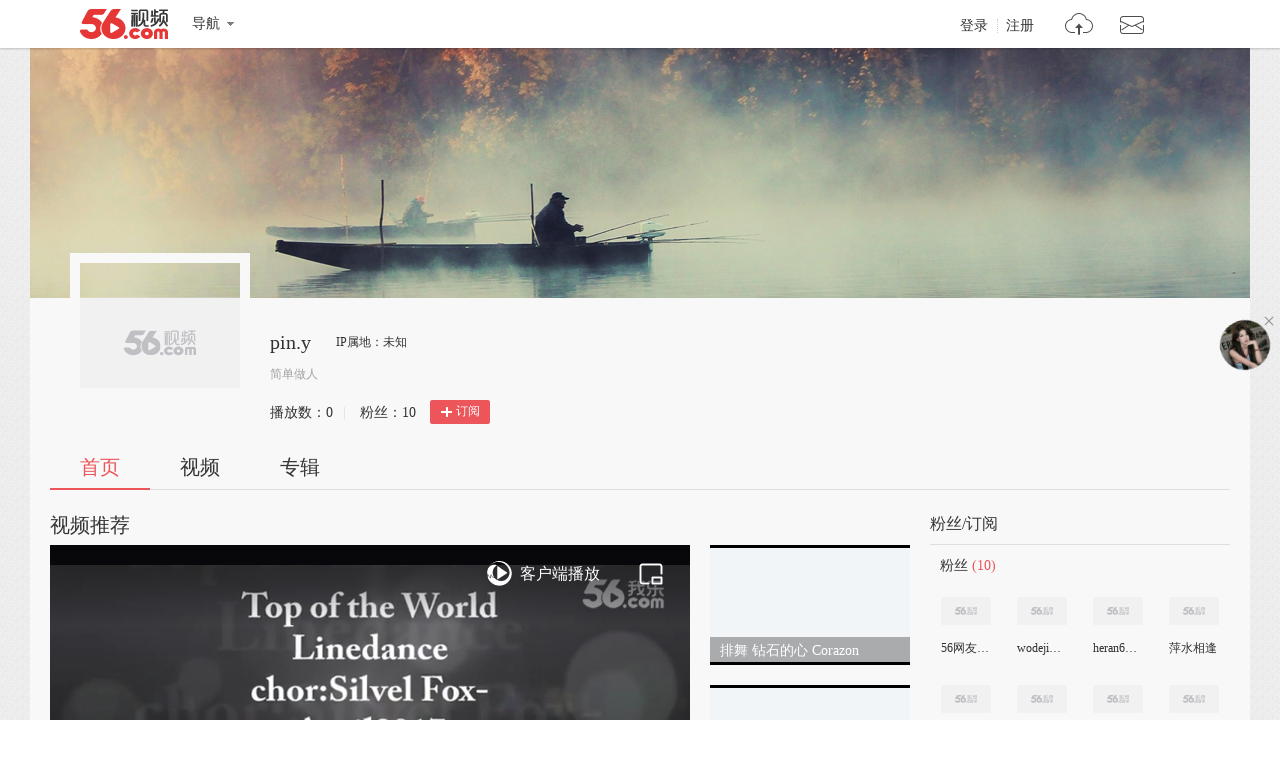

--- FILE ---
content_type: text/html;charset=UTF-8
request_url: http://i.56.com/xsms2012
body_size: 8776
content:

    <!doctype html>
    <html>
    <head>
        <meta charset="UTF-8"/>
        <title>pin.y的视频空间_pin.y的视频专辑_56.com</title>
        <meta name="Keywords" content="pin.y的视频,pin.y的视频全集,pin.y视频空间，56视频空间"/>
        <meta name="Description" content="56pin.y视频空间，视频制作，视频专辑。"/>
        <script src="https://s1.56img.com/script/config/template/v2/pagehook.js"></script>
        <script src="https://s1.56img.com/script/config/ucenter/space/v1/config.js"></script>
        <link rel="search" type="application/opensearchdescription+xml" href="//so.56.com/opensearch/provider.xml" title="56视频"/>
        <script>pageHook.beforeHeadEnd();</script>
        
        <style id="custom_css">
            .h_banner {
            background-image:url(http://s3.56img.com/style/i/space/v4/img/banner/008.jpg);
            }
        </style>

        <link type="text/css" rel="stylesheet" href="//i.56.com/css/index.css?v=2"/>
        <script type="text/javascript">
            var _page_ = {channel: 'space'};
            var _CONFIG = {};
            var webid = 'vzone';
            var sohu_api_token = '3bc6888a936883b2f2ff68214799a91c';

            _CONFIG['is_ugc'] = '1';
            _CONFIG['user_id'] = 'xsmsli';
            _CONFIG['c_user_id'] = '';
            _CONFIG['base_url'] = '//i.56.com/';
            _CONFIG['current'] = 'index';
            _CONFIG['user_type'] = '-1';
            document.domain = '56.com';
        </script>
    </head>
    <body class="ugc">


<div id="wrap" class="wrap h_mini page_hook_wrap">
    <script>pageHook.afterBodyStart();</script>
    <div class="h_banner" style="height:250px;">
        <div class="h_medal"></div>
        <div class="visit_rank_box"></div>
    </div>

    <div class="i_main_wrap i_home">
        
    
    <div class="i_header">
        <div class="i_main">
            
            <div class="h_user_box">
                <div class="col_side_left clearfix">
                    <div class="user_face">
                        <img src="https://s1.56img.com/style/images/56avatar_svg.svg" lazysrc="http://uface.56img.com/photo/35/42/xsmsli_b_56.com_.jpg?33">
                        
                    </div>
                    <div class="user_info">
                        <div class="user_name">
                            <span class="h1">pin.y</span>
                        </div>
                        <div class="user_detail">
                            <div class="txt_box">
                                        <span title="简单做人" class="txt">简单做人</span>
                            </div>
                            
                        </div>
                        <div class="user_total_nf">
                            <div class="fans_num">播放数：<span id="space_video_num">0</span><i>|</i></div>
                            <div class="play_num">粉丝：<span id="space_fans_nums">10</span></div>

                            
                                
                                <div class="fsr_box">
                                    
                                        <a href="javascript:void(0);" data-statkey="vzone_fan_1" class="follow_btn">
                                            <s class="ico_jia"></s>订阅
                                        </a>
                                    
                                </div>
                            
                        </div>
                    </div>
                </div>
                <div class="col_side_right">
                    <div class="follow_me"></div>
                </div>
            </div>
            
            
            <div class="i_h_nav clearfix">
                <div class="h_nav_bar">
                    <ul class="clearfix">
                        <li>
                            <a data-statkey="vzone_table_1" href="//i.56.com/xsms2012" class="current">首页</a>
                        </li>
                        <li>
                            <a data-statkey="vzone_table_2" href="//i.56.com/xsms2012/videos" >视频</a>
                        </li>
                        <li>
                            <a data-statkey="vzone_table_3" href="//i.56.com/xsms2012/album" >专辑</a>
                        </li>
                    </ul>
                </div>
                
                
            </div>
            
        </div>
    </div>


        <div class="container clearfix">
            <div class="col_side_left">
                
                <div id="annMod">
                    <div class="imod_title">
                        <div class="tit"><span class="tit_txt"></span></div>
                        
                    </div>
                </div>
                

                
                <div class="i_rec_video clearfix" id="recVideoMod" data-statkey="vzone_hot">
                    <div class="imod_title">
                        <div class="tit"></div>
                        
                    </div>
                </div>
                

                
                <div class="imod_box" id="uploadVideoMod" data-statkey="vzone_video">
                    <div class="imod_title">
                        <div class="tit">
                            <a href="//i.56.com/xsms2012/videos"><span class="tit_txt">我上传的视频</span>
                                <span class="tit_num">(97)</span>
                            </a>
                        </div>
                    </div>
                    
                        <div class="tab_content" id="newScrollA">
                            <div class="scroll_box">
                                <a href="javascript:void(0);" class="scr_prev">向左</a>
                                <a href="javascript:void(0);" class="scr_next">向右</a>
                                <ul class="vlist_mod clearfix slide_list">
                                    
                                        <li>
                                            <div class="v_list_pic">
                                                <a href="https://www.56.com/u15/v_MTQ5NzUxODA0.html" title="排舞 《世界之巅》Top of the world" target="_blank">
                                                    <img alt="排舞 《世界之巅》Top of the world" src="http://e3f49eaa46b57.cdn.sohucs.com/c_fit,w_260,h_156/group2/M09/F0/3C/MTAuMTAuODguODI=/5_16367c3ab0cg104BS56_149751804_7_4b.jpg">
                                                    <span class="v_time">
                                            <span class="pic_alpha"></span>
                                            <span class="mins">02:41</span>
                                        </span>
                                                    <span class="ply_ico"></span>
                                                </a>
                                            </div>
                                            <h3 class="v_tit">
                                                <a title="排舞 《世界之巅》Top of the world" target="_blank" href="https://www.56.com/u15/v_MTQ5NzUxODA0.html">
                                                    排舞 《世界之巅》Top of the world
                                                </a>
                                            </h3>
                                            <p class="v_info">
                                                <span class="u_time">上传: 1年前</span>
                                                <span class="ply" data-vid="149751804"><s title="播放"></s>0</span>
                                            </p>
                                            
                                        </li>
                                    
                                        <li>
                                            <div class="v_list_pic">
                                                <a href="https://www.56.com/u22/v_MTQ5NzUxNzIz.html" title="排舞 钻石的心 Corazon Diamante （ Diamond Heart ）" target="_blank">
                                                    <img alt="排舞 钻石的心 Corazon Diamante （ Diamond Heart ）" src="http://e3f49eaa46b57.cdn.sohucs.com/c_fit,w_260,h_156/group3/M02/EF/FC/MTAuMTAuODguODM=/5_16367c2e5b2g102BS56_149751723_7_2b.jpg">
                                                    <span class="v_time">
                                            <span class="pic_alpha"></span>
                                            <span class="mins">09:35</span>
                                        </span>
                                                    <span class="ply_ico"></span>
                                                </a>
                                            </div>
                                            <h3 class="v_tit">
                                                <a title="排舞 钻石的心 Corazon Diamante （ Diamond Heart ）" target="_blank" href="https://www.56.com/u22/v_MTQ5NzUxNzIz.html">
                                                    排舞 钻石的心 Corazon Diamante （ Diamond Heart ）
                                                </a>
                                            </h3>
                                            <p class="v_info">
                                                <span class="u_time">上传: 1年前</span>
                                                <span class="ply" data-vid="149751723"><s title="播放"></s>0</span>
                                            </p>
                                            
                                        </li>
                                    
                                        <li>
                                            <div class="v_list_pic">
                                                <a href="https://www.56.com/u97/v_MTQ5MDg5NDIy.html" title="排舞 那个人，那样爱（That Person That LOVE ）" target="_blank">
                                                    <img alt="排舞 那个人，那样爱（That Person That LOVE ）" src="http://e3f49eaa46b57.cdn.sohucs.com/c_fit,w_260,h_156/group3/M04/CB/60/MTAuMTAuODguODQ=/5_1629d92f853g102BS56_149089422_7_2b.jpg">
                                                    <span class="v_time">
                                            <span class="pic_alpha"></span>
                                            <span class="mins">07:43</span>
                                        </span>
                                                    <span class="ply_ico"></span>
                                                </a>
                                            </div>
                                            <h3 class="v_tit">
                                                <a title="排舞 那个人，那样爱（That Person That LOVE ）" target="_blank" href="https://www.56.com/u97/v_MTQ5MDg5NDIy.html">
                                                    排舞 那个人，那样爱（That Person That LOVE ）
                                                </a>
                                            </h3>
                                            <p class="v_info">
                                                <span class="u_time">上传: 1年前</span>
                                                <span class="ply" data-vid="149089422"><s title="播放"></s>0</span>
                                            </p>
                                            
                                        </li>
                                    
                                        <li>
                                            <div class="v_list_pic">
                                                <a href="https://www.56.com/u57/v_MTQ3OTQwMzY2.html" title="排舞 彩球飞舞（Pom_Poms）" target="_blank">
                                                    <img alt="排舞 彩球飞舞（Pom_Poms）" src="http://e3f49eaa46b57.cdn.sohucs.com/c_fit,w_260,h_156/group3/M08/7C/00/MTAuMTAuODguODQ=/5_1613503069cg104BS56_147940366_7_2b.jpg">
                                                    <span class="v_time">
                                            <span class="pic_alpha"></span>
                                            <span class="mins">03:41</span>
                                        </span>
                                                    <span class="ply_ico"></span>
                                                </a>
                                            </div>
                                            <h3 class="v_tit">
                                                <a title="排舞 彩球飞舞（Pom_Poms）" target="_blank" href="https://www.56.com/u57/v_MTQ3OTQwMzY2.html">
                                                    排舞 彩球飞舞（Pom_Poms）
                                                </a>
                                            </h3>
                                            <p class="v_info">
                                                <span class="u_time">上传: 1年前</span>
                                                <span class="ply" data-vid="147940366"><s title="播放"></s>0</span>
                                            </p>
                                            
                                        </li>
                                    
                                        <li>
                                            <div class="v_list_pic">
                                                <a href="https://www.56.com/u39/v_MTQ3NjYwODYw.html" title="为你疯狂Crazy for your love" target="_blank">
                                                    <img alt="为你疯狂Crazy for your love" src="http://e3f49eaa46b57.cdn.sohucs.com/c_fit,w_260,h_156/group3/M03/05/52/MTAuMTAuODguODQ=/5_160e147a61cg104BS56_147660860_7_1b.jpg">
                                                    <span class="v_time">
                                            <span class="pic_alpha"></span>
                                            <span class="mins">04:01</span>
                                        </span>
                                                    <span class="ply_ico"></span>
                                                </a>
                                            </div>
                                            <h3 class="v_tit">
                                                <a title="为你疯狂Crazy for your love" target="_blank" href="https://www.56.com/u39/v_MTQ3NjYwODYw.html">
                                                    为你疯狂Crazy for your love
                                                </a>
                                            </h3>
                                            <p class="v_info">
                                                <span class="u_time">上传: 1年前</span>
                                                <span class="ply" data-vid="147660860"><s title="播放"></s>0</span>
                                            </p>
                                            
                                        </li>
                                    
                                        <li>
                                            <div class="v_list_pic">
                                                <a href="https://www.56.com/u82/v_MTQ2NTg0Mzk5.html" title="排舞 跳起来 Jump up" target="_blank">
                                                    <img alt="排舞 跳起来 Jump up" src="http://e3f49eaa46b57.cdn.sohucs.com/c_fit,w_260,h_156/group3/M03/B9/B8/MTAuMTAuODguODM=/5_15f77859dcdg104BS56_146584399_7_4b.jpg">
                                                    <span class="v_time">
                                            <span class="pic_alpha"></span>
                                            <span class="mins">04:57</span>
                                        </span>
                                                    <span class="ply_ico"></span>
                                                </a>
                                            </div>
                                            <h3 class="v_tit">
                                                <a title="排舞 跳起来 Jump up" target="_blank" href="https://www.56.com/u82/v_MTQ2NTg0Mzk5.html">
                                                    排舞 跳起来 Jump up
                                                </a>
                                            </h3>
                                            <p class="v_info">
                                                <span class="u_time">上传: 1年前</span>
                                                <span class="ply" data-vid="146584399"><s title="播放"></s>0</span>
                                            </p>
                                            
                                        </li>
                                    
                                        <li>
                                            <div class="v_list_pic">
                                                <a href="https://www.56.com/u35/v_MTQ2NTgzNjQ4.html" title="排舞 今晚开始 Starting Tonight" target="_blank">
                                                    <img alt="排舞 今晚开始 Starting Tonight" src="http://e3f49eaa46b57.cdn.sohucs.com/c_fit,w_260,h_156/group3/M08/B9/A6/MTAuMTAuODguODM=/5_15f7737a718g102BS56_146583648_7_0b.jpg">
                                                    <span class="v_time">
                                            <span class="pic_alpha"></span>
                                            <span class="mins">09:46</span>
                                        </span>
                                                    <span class="ply_ico"></span>
                                                </a>
                                            </div>
                                            <h3 class="v_tit">
                                                <a title="排舞 今晚开始 Starting Tonight" target="_blank" href="https://www.56.com/u35/v_MTQ2NTgzNjQ4.html">
                                                    排舞 今晚开始 Starting Tonight
                                                </a>
                                            </h3>
                                            <p class="v_info">
                                                <span class="u_time">上传: 1年前</span>
                                                <span class="ply" data-vid="146583648"><s title="播放"></s>0</span>
                                            </p>
                                            
                                        </li>
                                    
                                        <li>
                                            <div class="v_list_pic">
                                                <a href="https://www.56.com/u66/v_MTQ2NDcxMTI3.html" title="排舞 暴风雨 （ The Storm ） 流畅" target="_blank">
                                                    <img alt="排舞 暴风雨 （ The Storm ） 流畅" src="http://e3f49eaa46b57.cdn.sohucs.com/c_fit,w_260,h_156/group3/M06/B1/CE/MTAuMTAuODguODQ=/5_15f4e722193g102BS56_146471127_7_1b.jpg">
                                                    <span class="v_time">
                                            <span class="pic_alpha"></span>
                                            <span class="mins">07:40</span>
                                        </span>
                                                    <span class="ply_ico"></span>
                                                </a>
                                            </div>
                                            <h3 class="v_tit">
                                                <a title="排舞 暴风雨 （ The Storm ） 流畅" target="_blank" href="https://www.56.com/u66/v_MTQ2NDcxMTI3.html">
                                                    排舞 暴风雨 （ The Storm ） 流畅
                                                </a>
                                            </h3>
                                            <p class="v_info">
                                                <span class="u_time">上传: 1年前</span>
                                                <span class="ply" data-vid="146471127"><s title="播放"></s>0</span>
                                            </p>
                                            
                                        </li>
                                    
                                        <li>
                                            <div class="v_list_pic">
                                                <a href="https://www.56.com/u32/v_MTQ1MzE2OTcz.html" title="夜晚The  Nights" target="_blank">
                                                    <img alt="夜晚The  Nights" src="http://e3f49eaa46b57.cdn.sohucs.com/c_fit,w_260,h_156/group3/M06/6A/D5/MTAuMTAuODguODQ=/5_15d99dd9d74g104BS56_145316973_7_3b.jpg">
                                                    <span class="v_time">
                                            <span class="pic_alpha"></span>
                                            <span class="mins">06:04</span>
                                        </span>
                                                    <span class="ply_ico"></span>
                                                </a>
                                            </div>
                                            <h3 class="v_tit">
                                                <a title="夜晚The  Nights" target="_blank" href="https://www.56.com/u32/v_MTQ1MzE2OTcz.html">
                                                    夜晚The  Nights
                                                </a>
                                            </h3>
                                            <p class="v_info">
                                                <span class="u_time">上传: 1年前</span>
                                                <span class="ply" data-vid="145316973"><s title="播放"></s>0</span>
                                            </p>
                                            
                                        </li>
                                    
                                        <li>
                                            <div class="v_list_pic">
                                                <a href="https://www.56.com/u69/v_MTQ1MDc2Nzcw.html" title="排舞 女王（The Queen ）" target="_blank">
                                                    <img alt="排舞 女王（The Queen ）" src="http://e3f49eaa46b57.cdn.sohucs.com/c_fit,w_260,h_156/group2/M06/31/A4/MTAuMTAuODguODE=/5_15d423c1cd7g104BS56_145076770_7_2b.jpg">
                                                    <span class="v_time">
                                            <span class="pic_alpha"></span>
                                            <span class="mins">03:56</span>
                                        </span>
                                                    <span class="ply_ico"></span>
                                                </a>
                                            </div>
                                            <h3 class="v_tit">
                                                <a title="排舞 女王（The Queen ）" target="_blank" href="https://www.56.com/u69/v_MTQ1MDc2Nzcw.html">
                                                    排舞 女王（The Queen ）
                                                </a>
                                            </h3>
                                            <p class="v_info">
                                                <span class="u_time">上传: 1年前</span>
                                                <span class="ply" data-vid="145076770"><s title="播放"></s>0</span>
                                            </p>
                                            
                                        </li>
                                    
                                        <li>
                                            <div class="v_list_pic">
                                                <a href="https://www.56.com/u20/v_MTQ1MDc2MDE3.html" title="排舞 至亲至爱 （Love or Friend）" target="_blank">
                                                    <img alt="排舞 至亲至爱 （Love or Friend）" src="http://e3f49eaa46b57.cdn.sohucs.com/c_fit,w_260,h_156/group2/M03/31/59/MTAuMTAuODguODE=/5_15d420417bag102BS56_145076017_7_0b.jpg">
                                                    <span class="v_time">
                                            <span class="pic_alpha"></span>
                                            <span class="mins">04:48</span>
                                        </span>
                                                    <span class="ply_ico"></span>
                                                </a>
                                            </div>
                                            <h3 class="v_tit">
                                                <a title="排舞 至亲至爱 （Love or Friend）" target="_blank" href="https://www.56.com/u20/v_MTQ1MDc2MDE3.html">
                                                    排舞 至亲至爱 （Love or Friend）
                                                </a>
                                            </h3>
                                            <p class="v_info">
                                                <span class="u_time">上传: 1年前</span>
                                                <span class="ply" data-vid="145076017"><s title="播放"></s>0</span>
                                            </p>
                                            
                                        </li>
                                    
                                        <li>
                                            <div class="v_list_pic">
                                                <a href="https://www.56.com/u78/v_MTQ1MDA4MzE1.html" title="排舞 天后 Diva_" target="_blank">
                                                    <img alt="排舞 天后 Diva_" src="http://e3f49eaa46b57.cdn.sohucs.com/c_fit,w_260,h_156/group2/M06/05/97/MTAuMTAuODguODE=/5_15d22c8a1a1g104BS56_145008315_14_3b.jpg">
                                                    <span class="v_time">
                                            <span class="pic_alpha"></span>
                                            <span class="mins">11:34</span>
                                        </span>
                                                    <span class="ply_ico"></span>
                                                </a>
                                            </div>
                                            <h3 class="v_tit">
                                                <a title="排舞 天后 Diva_" target="_blank" href="https://www.56.com/u78/v_MTQ1MDA4MzE1.html">
                                                    排舞 天后 Diva_
                                                </a>
                                            </h3>
                                            <p class="v_info">
                                                <span class="u_time">上传: 1年前</span>
                                                <span class="ply" data-vid="145008315"><s title="播放"></s>0</span>
                                            </p>
                                            
                                        </li>
                                    
                                        <li>
                                            <div class="v_list_pic">
                                                <a href="https://www.56.com/u74/v_MTQ0ODE0MTgz.html" title="排舞 南希 穆里根 （ Nancy Mulligan ） 流畅" target="_blank">
                                                    <img alt="排舞 南希 穆里根 （ Nancy Mulligan ） 流畅" src="http://e3f49eaa46b57.cdn.sohucs.com/c_fit,w_260,h_156/group3/M02/86/BB/MTAuMTAuODguODQ=/5_15cb2bf001dg104BS56_144814183_7_0b.jpg">
                                                    <span class="v_time">
                                            <span class="pic_alpha"></span>
                                            <span class="mins">07:40</span>
                                        </span>
                                                    <span class="ply_ico"></span>
                                                </a>
                                            </div>
                                            <h3 class="v_tit">
                                                <a title="排舞 南希 穆里根 （ Nancy Mulligan ） 流畅" target="_blank" href="https://www.56.com/u74/v_MTQ0ODE0MTgz.html">
                                                    排舞 南希 穆里根 （ Nancy Mulligan ） 流畅
                                                </a>
                                            </h3>
                                            <p class="v_info">
                                                <span class="u_time">上传: 1年前</span>
                                                <span class="ply" data-vid="144814183"><s title="播放"></s>0</span>
                                            </p>
                                            
                                        </li>
                                    
                                        <li>
                                            <div class="v_list_pic">
                                                <a href="https://www.56.com/u67/v_MTQzNjM4OTM2.html" title="晨练 比那更难 Tougher  Than That 20161216" target="_blank">
                                                    <img alt="晨练 比那更难 Tougher  Than That 20161216" src="http://e3f49eaa46b57.cdn.sohucs.com/c_fit,w_260,h_156/group2/M09/F5/C1/MTAuMTAuODguODI=/5_159eb836781g104BS56_143638936_7_3b.jpg">
                                                    <span class="v_time">
                                            <span class="pic_alpha"></span>
                                            <span class="mins">03:09</span>
                                        </span>
                                                    <span class="ply_ico"></span>
                                                </a>
                                            </div>
                                            <h3 class="v_tit">
                                                <a title="晨练 比那更难 Tougher  Than That 20161216" target="_blank" href="https://www.56.com/u67/v_MTQzNjM4OTM2.html">
                                                    晨练 比那更难 Tougher  Than That 20161216
                                                </a>
                                            </h3>
                                            <p class="v_info">
                                                <span class="u_time">上传: 1年前</span>
                                                <span class="ply" data-vid="143638936"><s title="播放"></s>0</span>
                                            </p>
                                            
                                        </li>
                                    
                                        <li>
                                            <div class="v_list_pic">
                                                <a href="https://www.56.com/u71/v_MTQyNDk3NDA0.html" title="晨练 排舞回来（Come Back _兼容格式 MP4_320x240" target="_blank">
                                                    <img alt="晨练 排舞回来（Come Back _兼容格式 MP4_320x240" src="http://e3f49eaa46b57.cdn.sohucs.com/c_fit,w_260,h_156/group2/M01/E2/33/MTAuMTAuODguODI=/5_15955b55f3bg104BS56_142497404_7_0b.jpg">
                                                    <span class="v_time">
                                            <span class="pic_alpha"></span>
                                            <span class="mins">02:49</span>
                                        </span>
                                                    <span class="ply_ico"></span>
                                                </a>
                                            </div>
                                            <h3 class="v_tit">
                                                <a title="晨练 排舞回来（Come Back _兼容格式 MP4_320x240" target="_blank" href="https://www.56.com/u71/v_MTQyNDk3NDA0.html">
                                                    晨练 排舞回来（Come Back _兼容格式 MP4_320x240
                                                </a>
                                            </h3>
                                            <p class="v_info">
                                                <span class="u_time">上传: 1年前</span>
                                                <span class="ply" data-vid="142497404"><s title="播放"></s>0</span>
                                            </p>
                                            
                                        </li>
                                    
                                        <li>
                                            <div class="v_list_pic">
                                                <a href="https://www.56.com/u55/v_MTQyNDk2OTQ4.html" title="排舞 Street Soul 街上灵魂标清" target="_blank">
                                                    <img alt="排舞 Street Soul 街上灵魂标清" src="http://e3f49eaa46b57.cdn.sohucs.com/c_fit,w_260,h_156/group2/M01/E2/2B/MTAuMTAuODguODE=/5_15956870761g102BS56_142496948_7_2b.jpg">
                                                    <span class="v_time">
                                            <span class="pic_alpha"></span>
                                            <span class="mins">01:05</span>
                                        </span>
                                                    <span class="ply_ico"></span>
                                                </a>
                                            </div>
                                            <h3 class="v_tit">
                                                <a title="排舞 Street Soul 街上灵魂标清" target="_blank" href="https://www.56.com/u55/v_MTQyNDk2OTQ4.html">
                                                    排舞 Street Soul 街上灵魂标清
                                                </a>
                                            </h3>
                                            <p class="v_info">
                                                <span class="u_time">上传: 1年前</span>
                                                <span class="ply" data-vid="142496948"><s title="播放"></s>0</span>
                                            </p>
                                            
                                        </li>
                                    
                                        <li>
                                            <div class="v_list_pic">
                                                <a href="https://www.56.com/u67/v_MTQyMjg3OTYw.html" title="排舞 塞西莉亚 （ Cecilia ）" target="_blank">
                                                    <img alt="排舞 塞西莉亚 （ Cecilia ）" src="http://e3f49eaa46b57.cdn.sohucs.com/c_fit,w_260,h_156/group2/M03/C5/3F/MTAuMTAuODguODE=/5_158f012496cg102BS56_142287960_7_0b.jpg">
                                                    <span class="v_time">
                                            <span class="pic_alpha"></span>
                                            <span class="mins">03:03</span>
                                        </span>
                                                    <span class="ply_ico"></span>
                                                </a>
                                            </div>
                                            <h3 class="v_tit">
                                                <a title="排舞 塞西莉亚 （ Cecilia ）" target="_blank" href="https://www.56.com/u67/v_MTQyMjg3OTYw.html">
                                                    排舞 塞西莉亚 （ Cecilia ）
                                                </a>
                                            </h3>
                                            <p class="v_info">
                                                <span class="u_time">上传: 1年前</span>
                                                <span class="ply" data-vid="142287960"><s title="播放"></s>0</span>
                                            </p>
                                            
                                        </li>
                                    
                                        <li>
                                            <div class="v_list_pic">
                                                <a href="https://www.56.com/u49/v_MTQxOTQ3MjA2.html" title="排舞 西班牙之歌（新版演示与分解）" target="_blank">
                                                    <img alt="排舞 西班牙之歌（新版演示与分解）" src="http://e3f49eaa46b57.cdn.sohucs.com/c_fit,w_260,h_156/group3/M12/9D/6A/MTAuMTAuODguODQ=/5_15874e291bag102BS56_141947206_7_0b.jpg">
                                                    <span class="v_time">
                                            <span class="pic_alpha"></span>
                                            <span class="mins">04:00</span>
                                        </span>
                                                    <span class="ply_ico"></span>
                                                </a>
                                            </div>
                                            <h3 class="v_tit">
                                                <a title="排舞 西班牙之歌（新版演示与分解）" target="_blank" href="https://www.56.com/u49/v_MTQxOTQ3MjA2.html">
                                                    排舞 西班牙之歌（新版演示与分解）
                                                </a>
                                            </h3>
                                            <p class="v_info">
                                                <span class="u_time">上传: 1年前</span>
                                                <span class="ply" data-vid="141947206"><s title="播放"></s>0</span>
                                            </p>
                                            
                                        </li>
                                    
                                        <li>
                                            <div class="v_list_pic">
                                                <a href="https://www.56.com/u13/v_MTQxOTEwNTYy.html" title="排舞 卡度罗格调  Kuduro Style" target="_blank">
                                                    <img alt="排舞 卡度罗格调  Kuduro Style" src="http://e3f49eaa46b57.cdn.sohucs.com/c_fit,w_260,h_156/group3/M11/94/3B/MTAuMTAuODguODQ=/5_1584f2d7d68g104BS56_141910562_7_3b.jpg">
                                                    <span class="v_time">
                                            <span class="pic_alpha"></span>
                                            <span class="mins">03:43</span>
                                        </span>
                                                    <span class="ply_ico"></span>
                                                </a>
                                            </div>
                                            <h3 class="v_tit">
                                                <a title="排舞 卡度罗格调  Kuduro Style" target="_blank" href="https://www.56.com/u13/v_MTQxOTEwNTYy.html">
                                                    排舞 卡度罗格调  Kuduro Style
                                                </a>
                                            </h3>
                                            <p class="v_info">
                                                <span class="u_time">上传: 1年前</span>
                                                <span class="ply" data-vid="141910562"><s title="播放"></s>0</span>
                                            </p>
                                            
                                        </li>
                                    
                                        <li>
                                            <div class="v_list_pic">
                                                <a href="https://www.56.com/u96/v_MTQxODk2NTY1.html" title="Blessed祝福" target="_blank">
                                                    <img alt="Blessed祝福" src="http://e3f49eaa46b57.cdn.sohucs.com/c_fit,w_260,h_156/group2/M02/86/66/MTAuMTAuODguODE=/5_15844665528g104BS56_141896565_7_1b.jpg">
                                                    <span class="v_time">
                                            <span class="pic_alpha"></span>
                                            <span class="mins">02:41</span>
                                        </span>
                                                    <span class="ply_ico"></span>
                                                </a>
                                            </div>
                                            <h3 class="v_tit">
                                                <a title="Blessed祝福" target="_blank" href="https://www.56.com/u96/v_MTQxODk2NTY1.html">
                                                    Blessed祝福
                                                </a>
                                            </h3>
                                            <p class="v_info">
                                                <span class="u_time">上传: 1年前</span>
                                                <span class="ply" data-vid="141896565"><s title="播放"></s>0</span>
                                            </p>
                                            
                                        </li>
                                    
                                        <li>
                                            <div class="v_list_pic">
                                                <a href="https://www.56.com/u88/v_MTQxODcxMDM3.html" title="排舞乔加乔加 Choka Choka" target="_blank">
                                                    <img alt="排舞乔加乔加 Choka Choka" src="http://e3f49eaa46b57.cdn.sohucs.com/c_fit,w_260,h_156/group3/M11/8A/A9/MTAuMTAuODguODM=/5_1582fc02f01g104BS56_141871037_7_0b.jpg">
                                                    <span class="v_time">
                                            <span class="pic_alpha"></span>
                                            <span class="mins">07:32</span>
                                        </span>
                                                    <span class="ply_ico"></span>
                                                </a>
                                            </div>
                                            <h3 class="v_tit">
                                                <a title="排舞乔加乔加 Choka Choka" target="_blank" href="https://www.56.com/u88/v_MTQxODcxMDM3.html">
                                                    排舞乔加乔加 Choka Choka
                                                </a>
                                            </h3>
                                            <p class="v_info">
                                                <span class="u_time">上传: 1年前</span>
                                                <span class="ply" data-vid="141871037"><s title="播放"></s>0</span>
                                            </p>
                                            
                                        </li>
                                    
                                        <li>
                                            <div class="v_list_pic">
                                                <a href="https://www.56.com/u68/v_MTQxODQ2MDI1.html" title="晨练_20160918_梦想宝贝Dream Baby Dream" target="_blank">
                                                    <img alt="晨练_20160918_梦想宝贝Dream Baby Dream" src="http://e3f49eaa46b57.cdn.sohucs.com/c_fit,w_260,h_156/group2/M09/79/F4/MTAuMTAuODguODE=/5_1581b7e2d4ag104BS56_141846025_7_1b.jpg">
                                                    <span class="v_time">
                                            <span class="pic_alpha"></span>
                                            <span class="mins">02:01</span>
                                        </span>
                                                    <span class="ply_ico"></span>
                                                </a>
                                            </div>
                                            <h3 class="v_tit">
                                                <a title="晨练_20160918_梦想宝贝Dream Baby Dream" target="_blank" href="https://www.56.com/u68/v_MTQxODQ2MDI1.html">
                                                    晨练_20160918_梦想宝贝Dream Baby Dream
                                                </a>
                                            </h3>
                                            <p class="v_info">
                                                <span class="u_time">上传: 1年前</span>
                                                <span class="ply" data-vid="141846025"><s title="播放"></s>0</span>
                                            </p>
                                            
                                        </li>
                                    
                                        <li>
                                            <div class="v_list_pic">
                                                <a href="https://www.56.com/u80/v_MTQxODQ1OTQ5.html" title="排舞 超凡归来Its  On Again" target="_blank">
                                                    <img alt="排舞 超凡归来Its  On Again" src="http://e3f49eaa46b57.cdn.sohucs.com/c_fit,w_260,h_156/group2/M05/79/E7/MTAuMTAuODguODI=/5_1581b66a46cg104BS56_141845775_7_4b.jpg">
                                                    <span class="v_time">
                                            <span class="pic_alpha"></span>
                                            <span class="mins">08:56</span>
                                        </span>
                                                    <span class="ply_ico"></span>
                                                </a>
                                            </div>
                                            <h3 class="v_tit">
                                                <a title="排舞 超凡归来Its  On Again" target="_blank" href="https://www.56.com/u80/v_MTQxODQ1OTQ5.html">
                                                    排舞 超凡归来Its  On Again
                                                </a>
                                            </h3>
                                            <p class="v_info">
                                                <span class="u_time">上传: 1年前</span>
                                                <span class="ply" data-vid="141845949"><s title="播放"></s>0</span>
                                            </p>
                                            
                                        </li>
                                    
                                        <li>
                                            <div class="v_list_pic">
                                                <a href="https://www.56.com/u98/v_MTQxODM3OTU5.html" title="排舞 梦想宝贝 （ Dream Baby Dream ）_流畅" target="_blank">
                                                    <img alt="排舞 梦想宝贝 （ Dream Baby Dream ）_流畅" src="http://e3f49eaa46b57.cdn.sohucs.com/c_fit,w_260,h_156/group3/M11/82/BE/MTAuMTAuODguODM=/5_158125bfe85g104BS56_141837959_7_4b.jpg">
                                                    <span class="v_time">
                                            <span class="pic_alpha"></span>
                                            <span class="mins">04:15</span>
                                        </span>
                                                    <span class="ply_ico"></span>
                                                </a>
                                            </div>
                                            <h3 class="v_tit">
                                                <a title="排舞 梦想宝贝 （ Dream Baby Dream ）_流畅" target="_blank" href="https://www.56.com/u98/v_MTQxODM3OTU5.html">
                                                    排舞 梦想宝贝 （ Dream Baby Dream ）_流畅
                                                </a>
                                            </h3>
                                            <p class="v_info">
                                                <span class="u_time">上传: 1年前</span>
                                                <span class="ply" data-vid="141837959"><s title="播放"></s>0</span>
                                            </p>
                                            
                                        </li>
                                    
                                        <li>
                                            <div class="v_list_pic">
                                                <a href="https://www.56.com/u96/v_MTQxNzk2NTk3.html" title="排舞 诱惑 （ Tempted ） 流畅" target="_blank">
                                                    <img alt="排舞 诱惑 （ Tempted ） 流畅" src="http://e3f49eaa46b57.cdn.sohucs.com/c_fit,w_260,h_156/group3/M11/78/8C/MTAuMTAuODguODM=/5_157ecfb0547g104BS56_141796597_7_1b.jpg">
                                                    <span class="v_time">
                                            <span class="pic_alpha"></span>
                                            <span class="mins">06:22</span>
                                        </span>
                                                    <span class="ply_ico"></span>
                                                </a>
                                            </div>
                                            <h3 class="v_tit">
                                                <a title="排舞 诱惑 （ Tempted ） 流畅" target="_blank" href="https://www.56.com/u96/v_MTQxNzk2NTk3.html">
                                                    排舞 诱惑 （ Tempted ） 流畅
                                                </a>
                                            </h3>
                                            <p class="v_info">
                                                <span class="u_time">上传: 1年前</span>
                                                <span class="ply" data-vid="141796597"><s title="播放"></s>0</span>
                                            </p>
                                            
                                        </li>
                                    
                                        <li>
                                            <div class="v_list_pic">
                                                <a href="https://www.56.com/u63/v_MTQxNzc4Nzg4.html" title="排舞 钛 （编舞演示）Titanium_标清" target="_blank">
                                                    <img alt="排舞 钛 （编舞演示）Titanium_标清" src="http://e3f49eaa46b57.cdn.sohucs.com/c_fit,w_260,h_156/group2/M01/69/8B/MTAuMTAuODguODI=/5_157df809af6g102BS56_141778788_7_2b.jpg">
                                                    <span class="v_time">
                                            <span class="pic_alpha"></span>
                                            <span class="mins">04:16</span>
                                        </span>
                                                    <span class="ply_ico"></span>
                                                </a>
                                            </div>
                                            <h3 class="v_tit">
                                                <a title="排舞 钛 （编舞演示）Titanium_标清" target="_blank" href="https://www.56.com/u63/v_MTQxNzc4Nzg4.html">
                                                    排舞 钛 （编舞演示）Titanium_标清
                                                </a>
                                            </h3>
                                            <p class="v_info">
                                                <span class="u_time">上传: 1年前</span>
                                                <span class="ply" data-vid="141778788"><s title="播放"></s>0</span>
                                            </p>
                                            
                                        </li>
                                    
                                        <li>
                                            <div class="v_list_pic">
                                                <a href="https://www.56.com/u13/v_MTQxNzQ4NzMw.html" title="Harmony 和谐" target="_blank">
                                                    <img alt="Harmony 和谐" src="http://e3f49eaa46b57.cdn.sohucs.com/c_fit,w_260,h_156/group3/M05/6C/EF/MTAuMTAuODguODQ=/5_157c55cf032g102BS56_141748730_7_3b.jpg">
                                                    <span class="v_time">
                                            <span class="pic_alpha"></span>
                                            <span class="mins">03:27</span>
                                        </span>
                                                    <span class="ply_ico"></span>
                                                </a>
                                            </div>
                                            <h3 class="v_tit">
                                                <a title="Harmony 和谐" target="_blank" href="https://www.56.com/u13/v_MTQxNzQ4NzMw.html">
                                                    Harmony 和谐
                                                </a>
                                            </h3>
                                            <p class="v_info">
                                                <span class="u_time">上传: 1年前</span>
                                                <span class="ply" data-vid="141748730"><s title="播放"></s>0</span>
                                            </p>
                                            
                                        </li>
                                    
                                        <li>
                                            <div class="v_list_pic">
                                                <a href="https://www.56.com/u91/v_MTQxNjQwNjU2.html" title="排舞 碎片（Pieces） 流畅" target="_blank">
                                                    <img alt="排舞 碎片（Pieces） 流畅" src="http://e3f49eaa46b57.cdn.sohucs.com/c_fit,w_260,h_156/group2/M08/49/97/MTAuMTAuODguODE=/5_15772742996g104BS56_141640656_7_1b.jpg">
                                                    <span class="v_time">
                                            <span class="pic_alpha"></span>
                                            <span class="mins">01:21</span>
                                        </span>
                                                    <span class="ply_ico"></span>
                                                </a>
                                            </div>
                                            <h3 class="v_tit">
                                                <a title="排舞 碎片（Pieces） 流畅" target="_blank" href="https://www.56.com/u91/v_MTQxNjQwNjU2.html">
                                                    排舞 碎片（Pieces） 流畅
                                                </a>
                                            </h3>
                                            <p class="v_info">
                                                <span class="u_time">上传: 1年前</span>
                                                <span class="ply" data-vid="141640656"><s title="播放"></s>0</span>
                                            </p>
                                            
                                        </li>
                                    
                                        <li>
                                            <div class="v_list_pic">
                                                <a href="https://www.56.com/u13/v_MTQxNTgzNTU0.html" title="情意绵绵 Lovey Dovey" target="_blank">
                                                    <img alt="情意绵绵 Lovey Dovey" src="http://e3f49eaa46b57.cdn.sohucs.com/c_fit,w_260,h_156/group2/M02/3B/09/MTAuMTAuODguODI=/5_1574825767bg102BS56_141583554_7_4b.jpg">
                                                    <span class="v_time">
                                            <span class="pic_alpha"></span>
                                            <span class="mins">04:59</span>
                                        </span>
                                                    <span class="ply_ico"></span>
                                                </a>
                                            </div>
                                            <h3 class="v_tit">
                                                <a title="情意绵绵 Lovey Dovey" target="_blank" href="https://www.56.com/u13/v_MTQxNTgzNTU0.html">
                                                    情意绵绵 Lovey Dovey
                                                </a>
                                            </h3>
                                            <p class="v_info">
                                                <span class="u_time">上传: 1年前</span>
                                                <span class="ply" data-vid="141583554"><s title="播放"></s>0</span>
                                            </p>
                                            
                                        </li>
                                    
                                        <li>
                                            <div class="v_list_pic">
                                                <a href="https://www.56.com/u81/v_MTQxNTUxMjM4.html" title="排舞 女孩蜕变 （ Woman Up ）" target="_blank">
                                                    <img alt="排舞 女孩蜕变 （ Woman Up ）" src="http://e3f49eaa46b57.cdn.sohucs.com/c_fit,w_260,h_156/group3/M09/3D/81/MTAuMTAuODguODQ=/5_1572eec6dedg102BS56_141551238_7_4b.jpg">
                                                    <span class="v_time">
                                            <span class="pic_alpha"></span>
                                            <span class="mins">04:02</span>
                                        </span>
                                                    <span class="ply_ico"></span>
                                                </a>
                                            </div>
                                            <h3 class="v_tit">
                                                <a title="排舞 女孩蜕变 （ Woman Up ）" target="_blank" href="https://www.56.com/u81/v_MTQxNTUxMjM4.html">
                                                    排舞 女孩蜕变 （ Woman Up ）
                                                </a>
                                            </h3>
                                            <p class="v_info">
                                                <span class="u_time">上传: 1年前</span>
                                                <span class="ply" data-vid="141551238"><s title="播放"></s>0</span>
                                            </p>
                                            
                                        </li>
                                    
                                        <li>
                                            <div class="v_list_pic">
                                                <a href="https://www.56.com/u15/v_MTQxNTQyNTQ4.html" title="20160802_洋泾公园活动" target="_blank">
                                                    <img alt="20160802_洋泾公园活动" src="http://e3f49eaa46b57.cdn.sohucs.com/c_fit,w_260,h_156/group3/M10/3B/6A/MTAuMTAuODguODM=/5_157295af5b0g104BS56_141542548_7_1b.jpg">
                                                    <span class="v_time">
                                            <span class="pic_alpha"></span>
                                            <span class="mins">03:27</span>
                                        </span>
                                                    <span class="ply_ico"></span>
                                                </a>
                                            </div>
                                            <h3 class="v_tit">
                                                <a title="20160802_洋泾公园活动" target="_blank" href="https://www.56.com/u15/v_MTQxNTQyNTQ4.html">
                                                    20160802_洋泾公园活动
                                                </a>
                                            </h3>
                                            <p class="v_info">
                                                <span class="u_time">上传: 1年前</span>
                                                <span class="ply" data-vid="141542548"><s title="播放"></s>0</span>
                                            </p>
                                            
                                        </li>
                                    
                                        <li>
                                            <div class="v_list_pic">
                                                <a href="https://www.56.com/u42/v_MTQxNTMyMjc5.html" title="20160731晨练排舞  现在是我的宝贝 Line Dance  Be My Baby Now" target="_blank">
                                                    <img alt="20160731晨练排舞  现在是我的宝贝 Line Dance  Be My Baby Now" src="http://e3f49eaa46b57.cdn.sohucs.com/c_fit,w_260,h_156/group2/M02/2E/38/MTAuMTAuODguODI=/5_157201af4fdg102BS56_141532279_7_1b.jpg">
                                                    <span class="v_time">
                                            <span class="pic_alpha"></span>
                                            <span class="mins">03:30</span>
                                        </span>
                                                    <span class="ply_ico"></span>
                                                </a>
                                            </div>
                                            <h3 class="v_tit">
                                                <a title="20160731晨练排舞  现在是我的宝贝 Line Dance  Be My Baby Now" target="_blank" href="https://www.56.com/u42/v_MTQxNTMyMjc5.html">
                                                    20160731晨练排舞  现在是我的宝贝 Line Dance  Be My Baby Now
                                                </a>
                                            </h3>
                                            <p class="v_info">
                                                <span class="u_time">上传: 1年前</span>
                                                <span class="ply" data-vid="141532279"><s title="播放"></s>0</span>
                                            </p>
                                            
                                        </li>
                                    
                                        <li>
                                            <div class="v_list_pic">
                                                <a href="https://www.56.com/u56/v_MTQxMzIyNzY1.html" title="排舞  叫我宝贝Call Me Baby Baby" target="_blank">
                                                    <img alt="排舞  叫我宝贝Call Me Baby Baby" src="http://e3f49eaa46b57.cdn.sohucs.com/c_fit,w_260,h_156/group2/M05/EA/D9/MTAuMTAuODguODI=/5_1568f40bf0dg102BS56_141322765_7_2b.jpg">
                                                    <span class="v_time">
                                            <span class="pic_alpha"></span>
                                            <span class="mins">08:17</span>
                                        </span>
                                                    <span class="ply_ico"></span>
                                                </a>
                                            </div>
                                            <h3 class="v_tit">
                                                <a title="排舞  叫我宝贝Call Me Baby Baby" target="_blank" href="https://www.56.com/u56/v_MTQxMzIyNzY1.html">
                                                    排舞  叫我宝贝Call Me Baby Baby
                                                </a>
                                            </h3>
                                            <p class="v_info">
                                                <span class="u_time">上传: 1年前</span>
                                                <span class="ply" data-vid="141322765"><s title="播放"></s>0</span>
                                            </p>
                                            
                                        </li>
                                    
                                        <li>
                                            <div class="v_list_pic">
                                                <a href="https://www.56.com/u66/v_MTQxMzA5MzEx.html" title="视频反串（天鹅湖）" target="_blank">
                                                    <img alt="视频反串（天鹅湖）" src="http://e3f49eaa46b57.cdn.sohucs.com/c_fit,w_260,h_156/group2/M03/E9/90/MTAuMTAuODguODE=/5_156841b174cg102BS56_141309311_7_3b.jpg">
                                                    <span class="v_time">
                                            <span class="pic_alpha"></span>
                                            <span class="mins">03:36</span>
                                        </span>
                                                    <span class="ply_ico"></span>
                                                </a>
                                            </div>
                                            <h3 class="v_tit">
                                                <a title="视频反串（天鹅湖）" target="_blank" href="https://www.56.com/u66/v_MTQxMzA5MzEx.html">
                                                    视频反串（天鹅湖）
                                                </a>
                                            </h3>
                                            <p class="v_info">
                                                <span class="u_time">上传: 1年前</span>
                                                <span class="ply" data-vid="141309311"><s title="播放"></s>0</span>
                                            </p>
                                            
                                        </li>
                                    
                                        <li>
                                            <div class="v_list_pic">
                                                <a href="https://www.56.com/u30/v_MTQxMjI1Njc1.html" title="排舞 极端的爱 Extreme Love_ 流畅" target="_blank">
                                                    <img alt="排舞 极端的爱 Extreme Love_ 流畅" src="http://e3f49eaa46b57.cdn.sohucs.com/c_fit,w_260,h_156/group3/M09/ED/CE/MTAuMTAuODguODM=/5_15647121c78g104BS56_141225675_14_7b.jpg">
                                                    <span class="v_time">
                                            <span class="pic_alpha"></span>
                                            <span class="mins">10:08</span>
                                        </span>
                                                    <span class="ply_ico"></span>
                                                </a>
                                            </div>
                                            <h3 class="v_tit">
                                                <a title="排舞 极端的爱 Extreme Love_ 流畅" target="_blank" href="https://www.56.com/u30/v_MTQxMjI1Njc1.html">
                                                    排舞 极端的爱 Extreme Love_ 流畅
                                                </a>
                                            </h3>
                                            <p class="v_info">
                                                <span class="u_time">上传: 1年前</span>
                                                <span class="ply" data-vid="141225675"><s title="播放"></s>0</span>
                                            </p>
                                            
                                        </li>
                                    
                                        <li>
                                            <div class="v_list_pic">
                                                <a href="https://www.56.com/u39/v_MTQxMjI1NTk2.html" title="PSY《NAPAL BAJI 》喇叭裤 中韩字幕版    高清在线观看" target="_blank">
                                                    <img alt="PSY《NAPAL BAJI 》喇叭裤 中韩字幕版    高清在线观看" src="http://e3f49eaa46b57.cdn.sohucs.com/c_fit,w_260,h_156/group3/M12/ED/C0/MTAuMTAuODguODQ=/5_1564705d52dg104BS56_141225596_7_2b.jpg">
                                                    <span class="v_time">
                                            <span class="pic_alpha"></span>
                                            <span class="mins">03:54</span>
                                        </span>
                                                    <span class="ply_ico"></span>
                                                </a>
                                            </div>
                                            <h3 class="v_tit">
                                                <a title="PSY《NAPAL BAJI 》喇叭裤 中韩字幕版    高清在线观看" target="_blank" href="https://www.56.com/u39/v_MTQxMjI1NTk2.html">
                                                    PSY《NAPAL BAJI 》喇叭裤 中韩字幕版    高清在线观看
                                                </a>
                                            </h3>
                                            <p class="v_info">
                                                <span class="u_time">上传: 1年前</span>
                                                <span class="ply" data-vid="141225596"><s title="播放"></s>0</span>
                                            </p>
                                            
                                        </li>
                                    
                                        <li>
                                            <div class="v_list_pic">
                                                <a href="https://www.56.com/u15/v_MTQxMDEwNzY0.html" title="排舞 老套情歌 （ Cliché Love Song ）" target="_blank">
                                                    <img alt="排舞 老套情歌 （ Cliché Love Song ）" src="http://e3f49eaa46b57.cdn.sohucs.com/c_fit,w_260,h_156/group2/M05/CA/1E/MTAuMTAuODguODI=/5_155abd1c42fg104BS56_141010764_7_4b.jpg">
                                                    <span class="v_time">
                                            <span class="pic_alpha"></span>
                                            <span class="mins">03:10</span>
                                        </span>
                                                    <span class="ply_ico"></span>
                                                </a>
                                            </div>
                                            <h3 class="v_tit">
                                                <a title="排舞 老套情歌 （ Cliché Love Song ）" target="_blank" href="https://www.56.com/u15/v_MTQxMDEwNzY0.html">
                                                    排舞 老套情歌 （ Cliché Love Song ）
                                                </a>
                                            </h3>
                                            <p class="v_info">
                                                <span class="u_time">上传: 1年前</span>
                                                <span class="ply" data-vid="141010764"><s title="播放"></s>0</span>
                                            </p>
                                            
                                        </li>
                                    
                                        <li>
                                            <div class="v_list_pic">
                                                <a href="https://www.56.com/u54/v_MTQxMDA2MzE1.html" title="排舞音乐 老套情歌  Cliche Love Song" target="_blank">
                                                    <img alt="排舞音乐 老套情歌  Cliche Love Song" src="http://e3f49eaa46b57.cdn.sohucs.com/c_fit,w_260,h_156/group2/M01/53/CF/MTAuMTAuODguODI=/5_1534a79a685g102BS56_140179977_7_1b.jpg">
                                                    <span class="v_time">
                                            <span class="pic_alpha"></span>
                                            <span class="mins">03:13</span>
                                        </span>
                                                    <span class="ply_ico"></span>
                                                </a>
                                            </div>
                                            <h3 class="v_tit">
                                                <a title="排舞音乐 老套情歌  Cliche Love Song" target="_blank" href="https://www.56.com/u54/v_MTQxMDA2MzE1.html">
                                                    排舞音乐 老套情歌  Cliche Love Song
                                                </a>
                                            </h3>
                                            <p class="v_info">
                                                <span class="u_time">上传: 1年前</span>
                                                <span class="ply" data-vid="141006315"><s title="播放"></s>0</span>
                                            </p>
                                            
                                        </li>
                                    
                                        <li>
                                            <div class="v_list_pic">
                                                <a href="https://www.56.com/u59/v_MTQwOTAzNTM2.html" title="排舞 我无法停止爱你 I Can t Stop Loving You" target="_blank">
                                                    <img alt="排舞 我无法停止爱你 I Can t Stop Loving You" src="http://e3f49eaa46b57.cdn.sohucs.com/c_fit,w_260,h_156/group3/M10/C3/E9/MTAuMTAuODguODM=/5_1555e3cebfcg104BS56_140903536_7_3b.jpg">
                                                    <span class="v_time">
                                            <span class="pic_alpha"></span>
                                            <span class="mins">04:13</span>
                                        </span>
                                                    <span class="ply_ico"></span>
                                                </a>
                                            </div>
                                            <h3 class="v_tit">
                                                <a title="排舞 我无法停止爱你 I Can t Stop Loving You" target="_blank" href="https://www.56.com/u59/v_MTQwOTAzNTM2.html">
                                                    排舞 我无法停止爱你 I Can t Stop Loving You
                                                </a>
                                            </h3>
                                            <p class="v_info">
                                                <span class="u_time">上传: 1年前</span>
                                                <span class="ply" data-vid="140903536"><s title="播放"></s>0</span>
                                            </p>
                                            
                                        </li>
                                    
                                        <li>
                                            <div class="v_list_pic">
                                                <a href="https://www.56.com/u60/v_MTQwODg3MTY5.html" title="VID_20160503_晨练（危险）Peligrosa" target="_blank">
                                                    <img alt="VID_20160503_晨练（危险）Peligrosa" src="http://e3f49eaa46b57.cdn.sohucs.com/c_fit,w_260,h_156/group2/M04/B7/27/MTAuMTAuODguODI=/5_155521c1411g104BS56_140887169_7_7b.jpg">
                                                    <span class="v_time">
                                            <span class="pic_alpha"></span>
                                            <span class="mins">03:22</span>
                                        </span>
                                                    <span class="ply_ico"></span>
                                                </a>
                                            </div>
                                            <h3 class="v_tit">
                                                <a title="VID_20160503_晨练（危险）Peligrosa" target="_blank" href="https://www.56.com/u60/v_MTQwODg3MTY5.html">
                                                    VID_20160503_晨练（危险）Peligrosa
                                                </a>
                                            </h3>
                                            <p class="v_info">
                                                <span class="u_time">上传: 1年前</span>
                                                <span class="ply" data-vid="140887169"><s title="播放"></s>0</span>
                                            </p>
                                            
                                        </li>
                                    
                                    <li>
                                        <a href="//i.56.com/xsms2012/videos" class="view_all">查看全部<span>97</span>个视频</a>
                                    </li>
                                </ul>
                            </div>
                        </div>
                    
                </div>
                

                
                <div id="albumListMod" data-statkey="vzone_column">
                    <div class="imod_title">
                        <div class="tit">
                            <span class="tit_txt"></span>
                            <span class="tit_num"></span>
                        </div>
                        
                    </div>
                </div>
                
            </div>

            <div class="col_side_right">
                
                    
                    
                        
                            
                                
    <div class="imod_box imod_side" id="fansMod" data-statkey="vzone_fans">
        <div class="imod_title">
            <div class="tit">粉丝/订阅</div>
            <div class="setting">
                
            </div>
        </div>

        <div class="s_tit">
            
                    <span class="tit_txt">粉丝</span>
            <span class="tit_num">(10)</span>
        </div>
            
            <ul class="ulist_mod clearfix">
                    
                        <li data-user="wlunm475_561848796">
                            <a target="_blank" href="//i.56.com/u/wlunm475_561848796" class="user_face" title="56网友25069019">
                                <img src="https://s1.56img.com/style/images/56avatar_svg.svg" lazysrc="http://uface.56img.com/photo/temp/60/head_8.png" alt="56网友25069019">
                            </a>
                            <a target="_blank" href="//i.56.com/u/wlunm475_561848796" class="user_name" title="56网友25069019">
                                56网友25069019
                            </a>
                        </li>
                    
                        <li data-user="wodejia0414">
                            <a target="_blank" href="//i.56.com/u/wodejia0414" class="user_face" title="wodejia0414">
                                <img src="https://s1.56img.com/style/images/56avatar_svg.svg" lazysrc="http://uface.56img.com/photo/temp/60/head_3.jpg" alt="wodejia0414">
                            </a>
                            <a target="_blank" href="//i.56.com/u/wodejia0414" class="user_name" title="wodejia0414">
                                wodejia0414
                            </a>
                        </li>
                    
                        <li data-user="heran6663">
                            <a target="_blank" href="//i.56.com/u/heran6663" class="user_face" title="heran6663">
                                <img src="https://s1.56img.com/style/images/56avatar_svg.svg" lazysrc="http://uface.56img.com/photo/temp/60/head_7.png" alt="heran6663">
                            </a>
                            <a target="_blank" href="//i.56.com/u/heran6663" class="user_name" title="heran6663">
                                heran6663
                            </a>
                        </li>
                    
                        <li data-user="r442393931">
                            <a target="_blank" href="//i.56.com/u/r442393931" class="user_face" title="萍水相逢">
                                <img src="https://s1.56img.com/style/images/56avatar_svg.svg" lazysrc="http://uface.56img.com/photo/49/82/r442393931_56.com_.jpg?2" alt="萍水相逢">
                            </a>
                            <a target="_blank" href="//i.56.com/u/r442393931" class="user_name" title="萍水相逢">
                                萍水相逢
                            </a>
                        </li>
                    
                        <li data-user="lxl123lxl456">
                            <a target="_blank" href="//i.56.com/u/lxl123lxl456" class="user_face" title="lxl123lxl456">
                                <img src="https://s1.56img.com/style/images/56avatar_svg.svg" lazysrc="http://uface.56img.com/photo/temp/60/head_2.jpg" alt="lxl123lxl456">
                            </a>
                            <a target="_blank" href="//i.56.com/u/lxl123lxl456" class="user_name" title="lxl123lxl456">
                                lxl123lxl456
                            </a>
                        </li>
                    
                        <li data-user="qq-bssepzqxjr">
                            <a target="_blank" href="//i.56.com/u/qq-bssepzqxjr" class="user_face" title="心舞 天天蓝">
                                <img src="https://s1.56img.com/style/images/56avatar_svg.svg" lazysrc="http://uface.56img.com/photo/temp/60/head_8.png" alt="心舞 天天蓝">
                            </a>
                            <a target="_blank" href="//i.56.com/u/qq-bssepzqxjr" class="user_name" title="心舞 天天蓝">
                                心舞 天天蓝
                            </a>
                        </li>
                    
                        <li data-user="xuguangshun">
                            <a target="_blank" href="//i.56.com/u/xuguangshun" class="user_face" title="徐广顺">
                                <img src="https://s1.56img.com/style/images/56avatar_svg.svg" lazysrc="http://uface.56img.com/photo/temp/60/head_2.jpg" alt="徐广顺">
                            </a>
                            <a target="_blank" href="//i.56.com/u/xuguangshun" class="user_name" title="徐广顺">
                                徐广顺
                            </a>
                        </li>
                    
                        <li data-user="smk1563515">
                            <a target="_blank" href="//i.56.com/u/smk1563515" class="user_face" title="lucy">
                                <img src="https://s1.56img.com/style/images/56avatar_svg.svg" lazysrc="http://uface.56img.com/photo/temp/60/head_1.jpg" alt="lucy">
                            </a>
                            <a target="_blank" href="//i.56.com/u/smk1563515" class="user_name" title="lucy">
                                lucy
                            </a>
                        </li>
            </ul>

        
        <div class="s_tit">
            <span class="tit_txt">订阅</span>
            <span class="tit_num">(12)</span>
        </div>
            
            <ul class="ulist_mod clearfix">
                    
                        <li data-user="wlun318_561076082">
                            <a target="_blank" href="//i.56.com/u/wlun318_561076082" class="user_face">
                                <img src="https://s1.56img.com/style/images/56avatar_svg.svg" lazysrc="http://uface.56img.com/photo/24/20/wlun318_561076082_56.com_.jpg?74" alt="无波-FlatGuo">
                            </a>
                            <a target="_blank" href="//i.56.com/u/wlun318_561076082" class="user_name">无波-FlatGuo</a>
                        </li>
                    
                        <li data-user="yujiqing888">
                            <a target="_blank" href="//i.56.com/u/yujiqing888" class="user_face">
                                <img src="https://s1.56img.com/style/images/56avatar_svg.svg" lazysrc="http://uface.56img.com/photo/temp/60/head_5.jpg" alt="青青岛">
                            </a>
                            <a target="_blank" href="//i.56.com/u/yujiqing888" class="user_name">青青岛</a>
                        </li>
                    
                        <li data-user="yunyunzhiwu">
                            <a target="_blank" href="//i.56.com/u/yunyunzhiwu" class="user_face">
                                <img src="https://s1.56img.com/style/images/56avatar_svg.svg" lazysrc="http://uface.56img.com/photo/59/81/yunyunzhiwu_56.com_.jpg?7" alt="爱云之舞">
                            </a>
                            <a target="_blank" href="//i.56.com/u/yunyunzhiwu" class="user_name">爱云之舞</a>
                        </li>
                    
                        <li data-user="china-linedance">
                            <a target="_blank" href="//i.56.com/u/china-linedance" class="user_face">
                                <img src="https://s1.56img.com/style/images/56avatar_svg.svg" lazysrc="http://uface.56img.com/photo/temp/60/head_2.jpg" alt="china-linedance">
                            </a>
                            <a target="_blank" href="//i.56.com/u/china-linedance" class="user_name">china-linedance</a>
                        </li>
                    
                        <li data-user="qaz01251245-aa">
                            <a target="_blank" href="//i.56.com/u/qaz01251245-aa" class="user_face">
                                <img src="https://s1.56img.com/style/images/56avatar_svg.svg" lazysrc="http://uface.56img.com/photo/10/95/qaz01251245-aa_56.com_.jpg?235" alt="健三姐">
                            </a>
                            <a target="_blank" href="//i.56.com/u/qaz01251245-aa" class="user_name">健三姐</a>
                        </li>
                    
                        <li data-user="linedance">
                            <a target="_blank" href="//i.56.com/u/linedance" class="user_face">
                                <img src="https://s1.56img.com/style/images/56avatar_svg.svg" lazysrc="http://uface.56img.com/photo/74/79/linedance_56.com_.jpg?207" alt="白鸽">
                            </a>
                            <a target="_blank" href="//i.56.com/u/linedance" class="user_name">白鸽</a>
                        </li>
                    
                        <li data-user="hxry1978">
                            <a target="_blank" href="//i.56.com/u/hxry1978" class="user_face">
                                <img src="https://s1.56img.com/style/images/56avatar_svg.svg" lazysrc="http://uface.56img.com/photo/temp/60/head_7.png" alt="hxry1978">
                            </a>
                            <a target="_blank" href="//i.56.com/u/hxry1978" class="user_name">hxry1978</a>
                        </li>
                    
                        <li data-user="ad51141050">
                            <a target="_blank" href="//i.56.com/u/ad51141050" class="user_face">
                                <img src="https://s1.56img.com/style/images/56avatar_svg.svg" lazysrc="http://uface.56img.com/photo/temp/60/head_10.png" alt="方mr">
                            </a>
                            <a target="_blank" href="//i.56.com/u/ad51141050" class="user_name">方mr</a>
                        </li>
            </ul>
    </div>
                            
                        
                    
                        
                            
                                
    <div class="imod_box imod_side" id="vistorMod" data-statkey="vzone_visitor">
        <div class="imod_title">
            <div class="tit">
                            <span class="tit_txt">最近访客</span>
            </div>
            
        </div>
            <ul class="ulist_mod clearfix">
                    
                        <li data-user="shunm_56115334166">
                            <a target="_blank" href="//i.56.com/u/shunm_56115334166" class="user_face">
                                <img src="https://s1.56img.com/style/images/56avatar_svg.svg" lazysrc="http://uface.56img.com/photo/temp/60/head_6.png" alt="网友11970392147060695">
                            </a>
                            <a target="_blank" href="//i.56.com/u/shunm_56115334166" class="user_name">
                                网友11970392147060695
                            </a>
                            <p>2021-07-15</p>
                        </li>
                    
                        <li data-user="shunm_56108973683">
                            <a target="_blank" href="//i.56.com/u/shunm_56108973683" class="user_face">
                                <img src="https://s1.56img.com/style/images/56avatar_svg.svg" lazysrc="http://uface.56img.com/photo/temp/60/head_7.png" alt="网友10027967354263592">
                            </a>
                            <a target="_blank" href="//i.56.com/u/shunm_56108973683" class="user_name">
                                网友10027967354263592
                            </a>
                            <p>2018-06-13</p>
                        </li>
            </ul>
    </div>
                            
                        
                    
                

                
                <div class="imod_box imod_side" id="hotRecMod" data-statkey="vzone_channel_2">
                    <div class="imod_title">
                        <div class="tit"><span class="tit_txt">为您推荐</span></div>
                    </div>
                    <ul class="i_guest_list clearfix">
                    </ul>
                </div>
                

            </div>
        </div>
    </div>
</div>


    
    <script type="text/javascript">
        if (typeof _page_.cid == 'undefined') {
            _page_.cid = 4
        }
    </script>
    <script>pageHook.beforeBodyEnd();</script>
    

    
    <div class="fix_menu">
        <a href="javascript:void(0);" class="skinset_btn" data-statkey="vzone_corner" title="装扮空间"></a>
        <a href="javascript:void(0);" class="share_btn" data-statkey="vzone_share" title="分享"></a>
        <div class="web_share">
            <a href="" data-statkey="vzone_share" title="一键转帖到人人网"><s class="ico_renren_b"></s></a>
            <a href="" data-statkey="vzone_share" title="一键转帖到新浪微博"><s class="ico_sina_b"></s></a>
            <a href="" data-statkey="vzone_share" title="一键转帖到QQ空间"><s class="ico_qzone_b"></s></a>
            <a href="" data-statkey="vzone_share" title="转播到腾讯微博"><s class="ico_tqq_b"></s></a>
        </div>
        <a href="//feedback.56.com/index.php?cid=6" target="_blank" data-statkey="vzone_feedback" class="feedback_btn" title="空间反馈"></a>
        <a href="javascript:void(0);" class="go_top_btn" data-statkey="vzone_backtop" title="返回顶部"></a>
    </div>
    
    
    <div id="uPop" class="u_pop"></div>
    

    
        <script>require('/page/i/space/2.x/index');</script>
    
    <script type="text/javascript" src="//s1.56img.com/script/lib/jquery/jquery-1.7.2.min.js"></script>
    
    <script type="text/javascript">

        function reload() {
            
            var currentUrl = window.location.href;
            if (currentUrl.indexOf("rd") > 0) {
                window.location = window.location.href.replace(/rd=\d+/g, "rd=" + (new Date().getTime())%1000)
            } else {
                if (currentUrl.indexOf("?") > 0) {
                    window.location = window.location.href + "&rd=" + (new Date().getTime()%1000);
                } else {
                    window.location = window.location.href + "?rd=" + (new Date().getTime()%1000);
                }
            }
        }

        function checkShow(id) {
            var a = document.getElementById(id);
            var lock = a.getAttribute("lock");
            if (lock === "1") {
                return
            }

            a.setAttribute("lock", "1");
            var val = a.getAttribute("value");

            var img = a.getElementsByTagName("img")[0];
            img.setAttribute("src", "//i.56.com/img/loading.gif");

            switch (id) {
                case "isShowRecAlbum":
                case "isShowInto":
                    var args = {
                        "module_name": id === "isShowInto" ? "Custom_3" : "Custom_4",
                        "is_display": val === "1" ? "1" : "2"
                    };

                    require(["ajax/1.1.x/"], function (ajax) {
                        ajax.send("//i.56.com/api/saveContent.php", {
                            method: "POST",
                            data: args,
                            onsuccess: function (s) {
                                var rs = JSON.parse(s);
                                if (rs.status === "success") {
                                    
                                    reload();
                                } else {
                                    a.removeAttribute("lock");
                                    img.setAttribute("src", "//00cdc5c2e0ddc.cdn.sohucs.com/checked.png");
                                    alert(rs.msg);
                                }
                            }
                        });
                    });
                    break;
                default:
                    var baseModules = window.modData.base_modules;
                    if (id === "isShowVisitor") {
                        baseModules.visitor.d = val === "1" ? "0" : "1";
                    } else if (id === "isShowSub") {
                        baseModules.fans.d = val === "1" ? "0" : "1";
                    } else {
                        return
                    }

                    var js = JSON.stringify(baseModules);
                    var ec = encodeURIComponent(js);

                    require(["ajax/1.1.x/"], function (ajax) {
                        ajax.send("//i.56.com/index.php?action=Internal&do=SaveBaseModulesSetting", {
                            method: "POST",
                            data: {
                                base_modules: ec
                            },
                            onsuccess: function (s) {
                                var rs = JSON.parse(s);
                                if (rs.status === "success") {
                                    reload();
                                } else {
                                    a.removeAttribute("lock");
                                    img.setAttribute("src", "//00cdc5c2e0ddc.cdn.sohucs.com/checked.png");
                                    alert(rs.msg);
                                }
                            }
                        });
                    });
                    break;
            }
        }
    </script>
    </body>
    </html>


--- FILE ---
content_type: text/html; charset=utf-8
request_url: http://data.vod.itc.cn/ipinfo?json=1&platform_source=pc
body_size: 252
content:
{"Area":"美国[50]","X-FORWARDED-FOR":"3.133.121.184","live_play":"[3016, 3014, 3006]","MACHINE_ID":229,"Remote":"10.19.28.142","vod_play":"[2821, 2803, 2822, 2804]","Net":"其它[10]","ClientIP":"3.133.121.184","X-REAL-IP":"3.133.121.184"}

--- FILE ---
content_type: text/html; charset=utf-8
request_url: https://data.vod.itc.cn/ipinfo?json=1
body_size: 131
content:
{"Area":"美国[50]","X-FORWARDED-FOR":"3.133.121.184","live_play":"[3016, 3014, 3006]","MACHINE_ID":213,"Remote":"10.19.28.114","vod_play":"[2821, 2803, 2822, 2804]","Net":"其它[10]","ClientIP":"3.133.121.184","X-REAL-IP":"3.133.121.184"}

--- FILE ---
content_type: application/javascript;charset=UTF-8
request_url: http://sp.qf.56.com/v56/indexGirlfriend.do?ts=1768622008750&callback=jsonp_callback_spqf56comindexGirlfriend
body_size: 272
content:
jsonp_callback_spqf56comindexGirlfriend({"status":200,"updateTime":"2026-01-17 11:53:30","message":{"anchor":{"pic":"https://00cdc5c2e0ddc.cdn.sohucs.com/c_fit,w_200,h_200/cs202407/1722057145009/corp.jpg","url":"https://qf.56.com/520333?union=56_girlfriend"}}})

--- FILE ---
content_type: text/plain;charset=UTF-8
request_url: https://v4-passport.56.com/i/cookie/common?callback=passport4011_cb1768622010932&domain=56.com&_=1768622010948
body_size: -300
content:
passport4011_cb1768622010932({"body":"","message":"Success","status":200})

--- FILE ---
content_type: application/javascript;charset=UTF-8
request_url: http://i.56.com/lapi/internal?action=GetModulesSetting&uid=xsmsli&callback=jsonp_callback4965_3&_=1768622008848
body_size: 429
content:
jsonp_callback4965_3({"base_modules":{"fans":{"id":0,"t":"粉丝","d":"1","cl":2,"p":6},"visitor":{"id":0,"t":"最近访客","d":"1","cl":2,"p":1}},"custom_modules":{"Custom_1":{"id":91698,"user_id":"xsmsli","module_name":"Custom_1","title":"推荐视频","col_position":1,"col_index":3,"is_display":1,"data_id":0,"anywhere":"","create_at":"2012-06-12 10:38:29"},"Custom_2":{"id":91699,"user_id":"xsmsli","module_name":"Custom_2","title":"视频头条","col_position":10,"col_index":1,"is_display":1,"data_id":0,"anywhere":"1","create_at":"2012-06-12 10:38:29"},"Custom_3":{"id":91676,"user_id":"xsmsli","module_name":"Custom_3","title":"公告栏","col_position":1,"col_index":2,"is_display":1,"data_id":21741,"anywhere":"1","create_at":"2016-11-07 15:43:29"},"Custom_4":{"id":91700,"user_id":"xsmsli","module_name":"Custom_4","title":"专辑推荐","col_position":1,"col_index":5,"is_display":2,"data_id":0,"anywhere":"","create_at":"2016-11-07 15:43:29"},"Custom_5":{"id":4052628,"user_id":"xsmsli","module_name":"Custom_5","title":"","col_position":1,"col_index":1,"is_display":1,"data_id":0,"anywhere":"","create_at":"2016-11-07 15:43:29"}}})